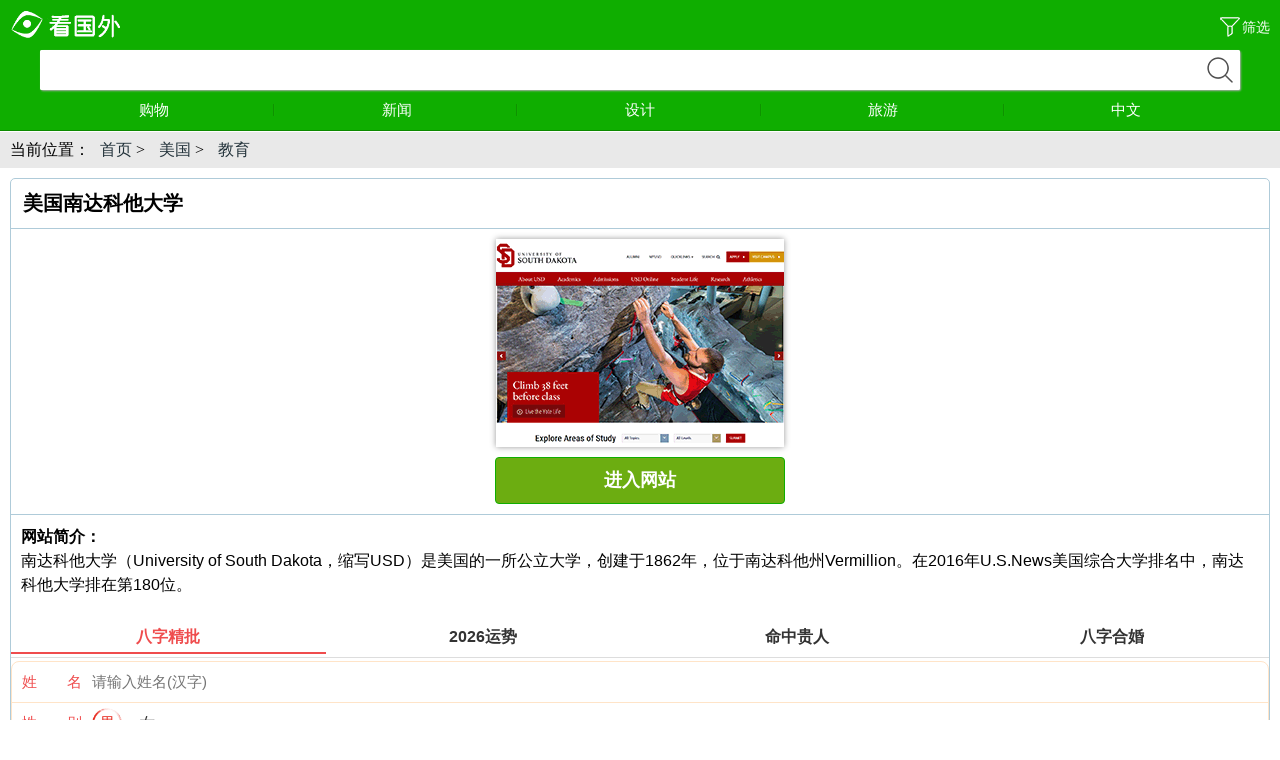

--- FILE ---
content_type: text/html
request_url: https://m.kanguowai.com/site/9179.html
body_size: 2181
content:
<!DOCTYPE html>
<html>
<head>
<meta http-equiv="Content-Type" content="text/html; charset=utf-8">
<title>美国南达科他大学_网站网址_看国外</title>
<link rel="canonical" href="https://www.kanguowai.com/site/9179.html" />
<meta name="viewport" content="width=device-width,inital-scale=1.0,maximum-scale=1.0,user-scalable=0;">
<meta content="telephone=no" name="format-detection">
<meta name="description" content="南达科他大学（University of South Dakota，缩写USD）是美国的一所公立大学，创建于1862年，位于南达科他州Vermillion。在2016年U.S.News美国综合大学排名中，南达科他大学排在第180位。" />
<meta name="keywords" content="南达科他大学官网,南达科他大学网址,美国南达科他大学排名,南达科他大学留学申请" />
<link rel="stylesheet" type="text/css" href="/muban/css/index.css"/>
</head>
<body>

<div id="bodyMain" class="hindex skin_default">
<header class="header">
<div class="hd_logo">
<img src="/muban/picture/logo.png" alt="国外网站大全" width="110" height="30"/>
<a  href="https://m.kanguowai.com"></a>
</div>
<a href="/filter.html" rel="nofollow" class="filter" style="color:#fff;">筛选</a>
<form class="search" id='search'  action="//s.kanguowai.com/cse/search" method="get">
<input name="s" value="1689337918060193057" type="hidden">
 <input name="entry" value="1" type="hidden"> 
<div class='search_wp'>
<div class="search_input_wp" id="seaIptWp">
<input type="text" value="" autocomplete="off" autocorrect="off" maxlength="64" id="bdcs-search-form-input" name="q" class="search_input">
<i class="secrch_input_icon"></i>
</div>
<div class="search_cross" id="wordsClear"><i></i></div>
<button type="submit" class="search_bt" id="bdcs-search-form-submit"><span><b></b></span></button>
</div>
</form>

<div class="hd_nav">
<a href="/gouwu/">购物<i></i></a>
<a href="/xinwen/">新闻<i></i></a>
<a href="/sheji/">设计<i></i></a>
<a href="/lvyou/">旅游<i></i></a>
<a href="/zhongwen/">中文<i></i></a>
</div>
</header>
<!-- <div class="topad">
<script type="text/javascript" src="//kgw.bangdanwang.cn/site/d/openjs/yvg_hq/e_nv.js"></script>
</div> -->
<div class="main nobg">
  <div class="location">
 当前位置：<a href="https://m.kanguowai.com" itemprop="url">首页</a> > <a href="/beimei/meiguo" itemprop="url">美国</a> > <a href="/jiaoyu" itemprop="url">教育</a>
  </div>
  <div class="tagad"> 

</div>
   <div class="maininfo">
   <h1>美国南达科他大学</h1>
  <div class="litimg"><img src="https://www.kanguowai.com/uploads/allimg/1602/1-1602111359420-L.gif" /></div>
  <a rel="nofollow" href="http://www.usd.edu" target="_blank" class="goto">进入网站</a>
  <div class="shoplink"></div>
<!--     <div class="article-ad">
<script type="text/javascript" src="//kgw.bangdanwang.cn/source/mhe/source/pne/openjs/ed/g.js"></script>
	</div> -->
  <div class="line"></div>
  <div class="intro"><b>网站简介：</b><br />南达科他大学（University of South Dakota，缩写USD）是美国的一所公立大学，创建于1862年，位于南达科他州Vermillion。在2016年U.S.News美国综合大学排名中，南达科他大学排在第180位。</div>
  <script src="https://srkjj.baocps.com/static/s/matching.js" id="auto_union_douhao" union_auto_tid="5899"  union_auto_spread="tui"></script>
  </div>
<!-- <div class="picad">
<script type="text/javascript" src="//kgw.bangdanwang.cn/common/g/resource/b-y-jqqkjh.js"></script>
</div> -->

     <div class="hztj">
   <h3>好站推荐</h3>
 <ul>
 <li><a href="/site/908.html"><span>杜兰大学</span>：美国南方著名高校</a></li><li><a href="/site/6520.html"><span>斯德哥尔摩大学</span>：瑞典著名的国立大学</a></li><li><a href="/site/7398.html"><span>贝勒医学院</span>：美国最杰出的私立医学院之一</a></li><li><a href="/site/9284.html"><span>提契诺大学</span>：瑞士意大利语区唯一的公立大学</a></li><li><a href="/site/6552.html"><span>韩国朝鲜大学</span>：韩国的一所综合性大学</a></li><li><a href="/site/7975.html"><span>新泽西理工学院</span>：美国的一所公立研究型大学</a></li><li><a href="/site/6559.html"><span>日本名城大学</span>：日本的一所综合性大学</a></li><li><a href="/site/9420.html"><span>卡西诺大学</span>：意大利国立大学</a></li>
 </ul>
  </div>

</div><!--main-->
    <div class="bottomad">

</div>
<footer class="m_footer">


<ul  class="mf_o2">

<li><a rel="nofollow" href="https://www.kanguowai.com/">电脑版</a></li>
<li><a href="#">回顶部</a></li></ul>

<p class="mf_o4">© m.kanguowai.com　渝ICP备13006194号</p>

<script src="https://libs.baidu.com/jquery/2.0.0/jquery.js"></script>
<script>
var _hmt = _hmt || [];
(function() {
var hm = document.createElement("script");
hm.src = "https://hm.baidu.com/hm.js?30edc2f6393a86cb1ad6b3ce633c9c18";
var s = document.getElementsByTagName("script")[0]; 
s.parentNode.insertBefore(hm, s);
})();


</script>


</footer>

</div>
<div id="allBg"></div>


</body>
</html>
